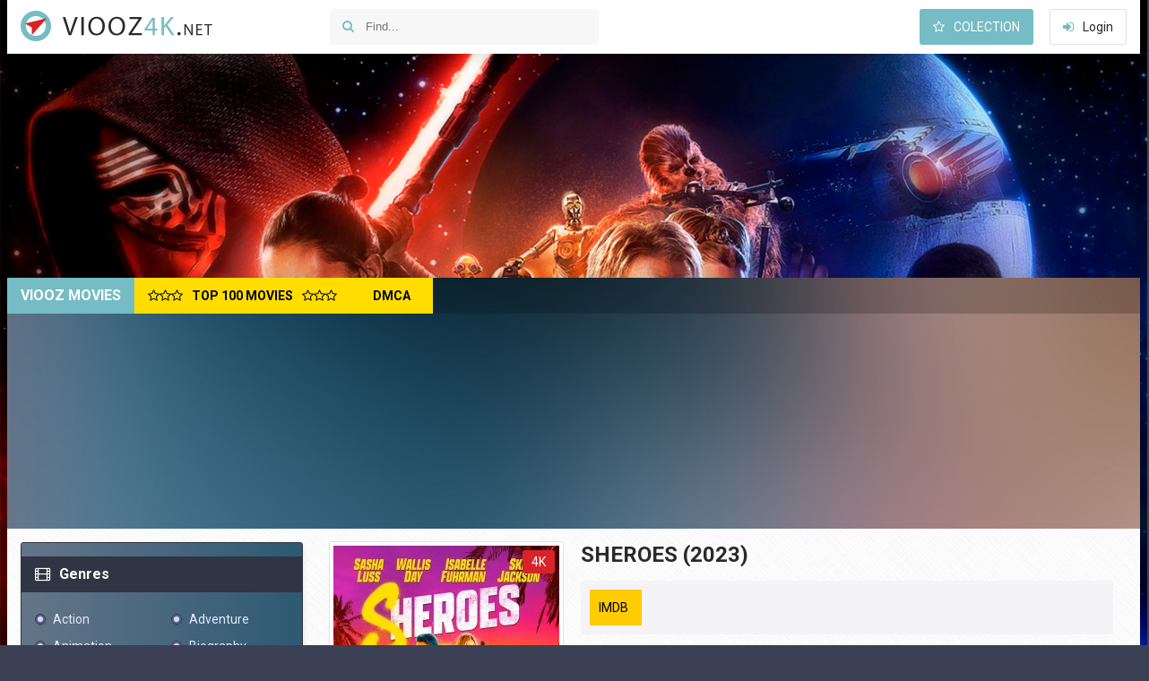

--- FILE ---
content_type: text/html; charset=utf-8
request_url: https://viooz4k.co/3370-sheroes-2023.html
body_size: 9357
content:
<!DOCTYPE html>
<html lang="en">
<head>
<meta charset="utf-8">
<title>Sheroes (2023)</title>
<meta name="description" content="Sheroes (2023)">
<meta name="keywords" content="Sheroes (2023)">
<meta name="generator" content="DataLife Engine (http://dle-news.ru)">
<meta property="og:site_name" content="Viooz 2025 - Discover new Movies">
<meta property="og:type" content="article">
<meta property="og:title" content="Sheroes (2023)">
<meta property="og:url" content="https://viooz4k.co/3370-sheroes-2023.html">
<meta property="og:image" content="https://viooz4k.co/uploads/posts/2023-08/medium/1693380289_mv5bmtlhntk4zjqtzdq4yi00odlkltlinmety2u0zde5zwvhy2m1xkeyxkfqcgdeqxvynti4oteymja__v1_.jpg">
<link rel="search" type="application/opensearchdescription+xml" href="https://viooz4k.co/engine/opensearch.php" title="Viooz 2025 - Discover new Movies">
<link rel="canonical" href="https://viooz4k.co/3370-sheroes-2023.html">
<link rel="alternate" type="application/rss+xml" title="Viooz 2025 - Discover new Movies" href="https://viooz4k.co/rss.xml">
  <meta name="viewport" content="width=device-width, initial-scale=1.0" />
  <link rel="shortcut icon" href="/templates/viooz4k/images/favicon.png" />
  <link href="/templates/viooz4k/style/styles.css" type="text/css" rel="stylesheet" />
  <link href="/templates/viooz4k/style/engine.css" type="text/css" rel="stylesheet" />
  <!--[if lt IE 9]><script src="//html5shiv.googlecode.com/svn/trunk/html5.js"></script><![endif]-->
  <link href='https://fonts.googleapis.com/css?family=Roboto:400,500,700,400italic&subset=latin,cyrillic' rel='stylesheet' type='text/css'>

        <meta name="msvalidate.01" content="0E3EE94C90450459E307B1C3DB4F6349" />

    <meta name="google-site-verification" content="t4dYkZcENZ98LfBN5eM6FJz63IhBFFQ4H1K3YS9QSDA" />
    <meta name="google-site-verification" content="KnnCwd82n1vwTkpslLTXc5E0qmg_yYJOWcjaI5WswuY" />
    
        
         <script src="//viooz4k.co/playerjs.js" type="text/javascript"></script>
    
    
    </head>

<body>


<div class="wrapper have-brand">
<!-- если нет бренд ссылки, то надо стереть have-brand и удалить саму ссылку ниже-->

	<a href="/" class="brand-link"><img src="/templates/viooz4k/images/brand.jpg" alt="" /></a>
	<!-- пример бренд ссылки, под себя настраиваем -->

	 <header class="head center clearfix">
		<a href="/" class="logotype" title="Viooz4K">Viooz</a>
		<div class="search-wrap">
			<form id="quicksearch" method="post">
				<input type="hidden" name="do" value="search" />
				<input type="hidden" name="subaction" value="search" />
				<div class="search-box">
					<input id="story" name="story" placeholder="Find..." type="text" />
					<button type="submit" title="Find"><i class="fa fa-search"></i></button>
				</div>
			</form>
		</div>
		<div class="login-buts">
			<a href="/favorites/" class="my-fav icon-left icon-dark button"><i class="fa fa-star-o"></i>Colection</a>
			<div class="show-login icon-left" id="show-login"><i class="fa fa-sign-in"></i>Login</div>
		
		</div>
	</header>
	
	 <div class="wrap center">
	 
		
		<div class="slider-wrap">
			<div class="slider-title"><h2>Viooz movies</h2> <a class="to-top-link" href="/top-100.html"><i class="fa fa-star-o"></i><i class="fa fa-star-o"></i><i class="fa fa-star-o"></i><span><b>TOP 100 MOVIES</b></span><i class="fa fa-star-o"></i><i class="fa fa-star-o"></i><i class="fa fa-star-o"></i></a>
            <a class="to-top-link" href="/dmca.html"><span><b>DMCA</b></span></a></div>
		
            <div class="slider-inner">
				<div id="owl-top">
					<a class="top-movie img-box" href="https://viooz4k.co/2936-father-stu-2022-6w.html">
	<img data-src="/uploads/posts/2022-03/medium/1647038275_mv5bngywoti1mtutymy0mi00otaxltkwndetoti5ytkyztvhn2jixkeyxkfqcgdeqxvymtaxnde3mte5__v1_fmjpg_ux1000_.jpg" alt="Father Stu (2022)" class="lazyOwl" />
	<div class="top-movie-title">Father Stu (2022)</div>
</a><a class="top-movie img-box" href="https://viooz4k.co/2925-infinite-storm-2022-6w.html">
	<img data-src="/uploads/posts/2022-03/medium/1647012477_mv5botlknta4nwutyzvkzc00ntizltk4odety2rjyjawmmzhyzqxxkeyxkfqcgdeqxvymtm1mte1ndmx__v1_fmjpg_ux1000_.jpg" alt="Infinite Storm (2022)" class="lazyOwl" />
	<div class="top-movie-title">Infinite Storm (2022)</div>
</a><a class="top-movie img-box" href="https://viooz4k.co/2848-dc-league-of-super-pets-2022-7w.html">
	<img data-src="/uploads/posts/2021-10/medium/1634810342_mv5bnzq1zgzjyzutmzywos00zmrilwjmmdmtmmjjn2vmymezytbmxkeyxkfqcgdeqxvymteymjm2ndc2__v1_.jpg" alt="DC League of Super-Pets (2022)" class="lazyOwl" />
	<div class="top-movie-title">DC League of Super-Pets (2022)</div>
</a><a class="top-movie img-box" href="https://viooz4k.co/2846-fantastic-beasts-the-secrets-of-dumbledore-2022-5f.html">
	<img data-src="/uploads/posts/2021-10/medium/1634809682_mv5botazmtflztgtzdkxmi00mdq1ltg5ztutmwq3zjvmn2e1yjg5xkeyxkfqcgdeqxvymte1ndi5mdqx__v1_.jpg" alt="Fantastic Beasts 3: The Secrets of Dumbledore (2022)" class="lazyOwl" />
	<div class="top-movie-title">Fantastic Beasts 3: The</div>
</a><a class="top-movie img-box" href="https://viooz4k.co/2953-strange-world-2022.html">
	<img data-src="/uploads/posts/2022-03/medium/1647286369_mv5bmdnjotc2mgmtzty2oc00ytzjltljzmmtntvhytqzytblyje5xkeyxkfqcgdeqxvymtezmti1mjk3__v1_fmjpg_ux1000_.jpg" alt="Strange World (2022)" class="lazyOwl" />
	<div class="top-movie-title">Strange World (2022)</div>
</a><a class="top-movie img-box" href="https://viooz4k.co/2942-firestarter-2022-6.html">
	<img data-src="/uploads/posts/2022-03/medium/1647169184_mv5bmwiznza4mmutytizny00y2q5lwiym2ytzgriyzm0zwqzotu2xkeyxkfqcgdeqxvymtkxnjuynq__v1_fmjpg_ux1000_.jpg" alt="Firestarter (2022)" class="lazyOwl" />
	<div class="top-movie-title">Firestarter (2022)</div>
</a><a class="top-movie img-box" href="https://viooz4k.co/2924-the-lost-city-2022.html">
	<img data-src="/uploads/posts/2022-03/medium/1646945691_mv5bmmiwyzfhodaty2i1ys00zddmltkyywqtzji5ndiwmdc2mjeyxkeyxkfqcgdeqxvyodk4otc3mty__v1_fmjpg_ux1000_.jpg" alt="The Lost City (2022)" class="lazyOwl" />
	<div class="top-movie-title">The Lost City (2022)</div>
</a><a class="top-movie img-box" href="https://viooz4k.co/2916-a-day-to-die-2022.html">
	<img data-src="/uploads/posts/2022-03/medium/1646915864_mv5bnmm2ywfknwutytliyy00mjnklthjmjmtnjcyzjazmwm1m2ixxkeyxkfqcgdeqxvymjm4ntm5ndy__v1_fmjpg_ux1000_.jpg" alt="A Day to Die (2022)" class="lazyOwl" />
	<div class="top-movie-title">A Day to Die (2022)</div>
</a><a class="top-movie img-box" href="https://viooz4k.co/2888-unwelcome-2022.html">
	<img data-src="/uploads/posts/2022-01/medium/1641887556_mv5bmzhimgm5ytktotlkns00mmq5ltg5ntutyzg3odvjn2vmmjazxkeyxkfqcgdeqxvymtaxnde3mte5__v1_.jpg" alt="Unwelcome (2022)" class="lazyOwl" />
	<div class="top-movie-title">Unwelcome (2022)</div>
</a><a class="top-movie img-box" href="https://viooz4k.co/2864-black-panther-wakanda-forever-2022.html">
	<img data-src="/uploads/posts/2021-10/medium/1634887408_mv5byjjlmjbmyzuty2e3mc00owi1lwe1ymutotdmm2iymtqyzdbjxkeyxkfqcgdeqxvyodk4otc3mty__v1_.jpg" alt="Black Panther: Wakanda Forever (2022)" class="lazyOwl" />
	<div class="top-movie-title">Black Panther: Wakanda</div>
</a><a class="top-movie img-box" href="https://viooz4k.co/2863-the-flash-2022.html">
	<img data-src="/uploads/posts/2021-10/medium/1634887067_mv5bownhmgu5mjetmgvkyi00m2rilwe5njuty2u5ndaxztcwndy0xkeyxkfqcgdeqxvyodk4otc3mty__v1_.jpg" alt="The Flash (2022)" class="lazyOwl" />
	<div class="top-movie-title">The Flash (2022)</div>
</a><a class="top-movie img-box" href="https://viooz4k.co/2857-black-adam-2022.html">
	<img data-src="/uploads/posts/2021-10/medium/1634884792_mv5bntaxmgq2ntqtmdywmc00ndq3ltgwytatowyzmje4ogvkzjk2xkeyxkfqcgdeqxvyodk4otc3mty__v1_.jpg" alt="Black Adam (2022)" class="lazyOwl" />
	<div class="top-movie-title">Black Adam (2022)</div>
</a><a class="top-movie img-box" href="https://viooz4k.co/2856-nope-2022.html">
	<img data-src="/uploads/posts/2021-10/medium/1634884308_mv5bmgiynti3nwitntjkos00mgyylwe4njgtzdhjmwq4y2jkztu5xkeyxkfqcgdeqxvynjy1mtg4mzc__v1_q.jpg" alt="Nope (2022)" class="lazyOwl" />
	<div class="top-movie-title">Nope (2022)</div>
</a><a class="top-movie img-box" href="https://viooz4k.co/2855-thor-love-and-thunder-2022.html">
	<img data-src="/uploads/posts/2021-10/medium/1634884050_mv5bmzzjmtiwnjytytg0zs00zdfjltk3mdctmty3ztgwmjq4mmfixkeyxkfqcgdeqxvynjg2njqwmdq__v1_.jpg" alt="Thor: Love and Thunder (2022)" class="lazyOwl" />
	<div class="top-movie-title">Thor: Love and Thunder (2022)</div>
</a><a class="top-movie img-box" href="https://viooz4k.co/2853-transformers-rise-of-the-beasts-2022.html">
	<img data-src="/uploads/posts/2021-10/medium/1634883312_mv5bnwq2mwu1zwityjkyni00ymywlwexmzatzmzlmgnhmtg3owi1xkeyxkfqcgdeqxvymtezmti1mjk3__v1_.jpg" alt="Transformers: Rise of the Beasts (2022)" class="lazyOwl" />
	<div class="top-movie-title">Transformers: Rise of the</div>
</a><a class="top-movie img-box" href="https://viooz4k.co/2851-jurassic-world-dominion-2022.html">
	<img data-src="/uploads/posts/2021-10/medium/1634815436_mv5bmdhkodhmzjetmme5my00mte1ltllzgitmdkwotzlmjy1zwuyxkeyxkfqcgdeqxvyodk4otc3mty__v1_q.jpg" alt="Jurassic World: Dominion (2022)" class="lazyOwl" />
	<div class="top-movie-title">Jurassic World: Dominion</div>
</a><a class="top-movie img-box" href="https://viooz4k.co/2849-john-wick-chapter-4-2022.html">
	<img data-src="/uploads/posts/2021-10/medium/1634810666_mv5bzdjintuyzwqtngfkny00odhklwjknwmtoti1odhhymniyzu0xkeyxkfqcgdeqxvymtmxntmyndqw__v1_.jpg" alt="John Wick: Chapter 4 (2022)" class="lazyOwl" />
	<div class="top-movie-title">John Wick: Chapter 4 (2022)</div>
</a><a class="top-movie img-box" href="https://viooz4k.co/2844-sonic-the-hedgehog-2-2022.html">
	<img data-src="/uploads/posts/2021-10/medium/1634809029_mv5bmzqwzti5mjmtn2yzmc00otjllthmzwqtytbjmdgxnzbjyjizxkeyxkfqcgdeqxvymtezmti1mjk3__v1_.jpg" alt="Sonic the Hedgehog 2 (2022)" class="lazyOwl" />
	<div class="top-movie-title">Sonic the Hedgehog 2 (2022)</div>
</a><a class="top-movie img-box" href="https://viooz4k.co/2840-the-amazing-maurice-2022.html">
	<img data-src="/uploads/posts/2021-10/1634714816_mv5bmgy3mdczodmtndy5nc00zmu5lthiotmtzthjztkwmjk5odk0xkeyxkfqcgdeqxvymjeymjk3mze__v1_ql75_uy281_cr50190281_.jpg" alt="The Amazing Maurice (2022)" class="lazyOwl" />
	<div class="top-movie-title">The Amazing Maurice (2022)</div>
</a><a class="top-movie img-box" href="https://viooz4k.co/1715-doctor-strange-in-the-multiverse-of-madness-2022.html">
	<img data-src="/uploads/posts/2020-07/medium/1594986379_mv5byzljnze0zdktnwfkos00zje3lwjjnzetzte0nmvhnzbmyze5xkeyxkfqcgdeqxvynjg3mdmxnzu__v1_.jpg" alt="Doctor Strange in the Multiverse of Madness (2022)" class="lazyOwl" />
	<div class="top-movie-title">Doctor Strange in the</div>
</a>
				</div>
			</div>
		</div>
		
		
		<div class="cols clearfix" id="cols-r">
		
			<div class="col-cont">
			
				
				
				
				<div class="page clearfix">
						<div id='dle-content'><article class="full-page"> 
	
	<div class="page-cols clearfix">
	
		<div class="page-col-right" id="mc-right">
		
			<h1> Sheroes (2023) </h1>
            
            
			
			<div class="rates ignore-select">
				<div class="db-rates">
					
					<div class="r-imdb" data-label="IMDB"></div>
				</div>
			
			</div>
			
			
				Each of her friends does her own thing: Diamond devotes a lot of time to meditation and yoga, Ezra acts in movies, Daisy works in an art gallery, and Ryder skateboards. Despite the fact that the girls are engaged in completely different fields, however, they are united by a common feeling of disappointment due to the discrepancy between reality and expectations. They find their life uninteresting and boring. But one day, Diamond's father invites his daughter and her friends to relax in the villa. The girls happily agree, but during the flight, Ryder is accidentally given a bag that belongs to another passenger. It contains drugs, for which the hunt soon begins. The bandits kidnap Ezra, demanding the return of the goods. The heroines cannot call the police for help, otherwise they will lose their friend forever, so they have no choice but to correct the situation themselves.<br>Watch "Terrible" movie online for free in good HD quality on our website anytime. We wish you a pleasant and interesting viewing!
			<br><br>
				<div class="m-buttons">
                        <div class="but to-view"><i class="fa fa-arrow-down"></i> <strong> Sheroes (2023) </strong></div>
				
			</div>
		
			
			
			
		</div>
        
          
		
		<div class="page-col-left ignore-select">
		
			<div class="m-img">
				<img src="/uploads/posts/2023-08/medium/1693380289_mv5bmtlhntk4zjqtzdq4yi00odlkltlinmety2u0zde5zwvhy2m1xkeyxkfqcgdeqxvynti4oteymja__v1_.jpg" alt="Sheroes (2023)" />
				<div class="info-i new-s-mark">
				
				</div>
				<div class="info-i hd-mark">4K</div>
			</div>
            <center>
              <span class="pseudo-link button icon-left icon-dark" data-link="/films.php"  target="_blank"  rel="nofollow"  ><b> Discover a large collection of films </b></span>
           <br><br>

            </center>
            <br>
			<div class="m-info">
				<div class="mi-item clearfix">
                    <span><i class="fa fa-info-circle"></i>Original title:</span><i><h2>Sheroes </h2> </i>
				</div>
				<div class="mi-item clearfix">
					 <span><i class="fa fa-calendar-o"></i>Year:</span>  <a href="https://viooz4k.co/xfsearch/year/2023/">2023</a> 
				</div>
				<div class="mi-item clearfix">
					<span><i class="fa fa-globe"></i>Country:</span> <a href="https://viooz4k.co/xfsearch/country/United+States/">United States</a>, <a href="https://viooz4k.co/xfsearch/country/United+Kingdom/">United Kingdom</a>
				</div>
				<div class="mi-item clearfix">
					<span><i class="fa fa-film"></i>Genres:</span> <a href="https://viooz4k.co/action/">Action</a> / <a href="https://viooz4k.co/adventure/">Adventure</a> / <a href="https://viooz4k.co/comedy/">Comedy</a> / <a href="https://viooz4k.co/new-movies/">New Movies</a>
				</div>
                <div class="mi-item clearfix">
					<span><i class="fa fa-info-circle"></i>Time:</span>1h 31m
				</div>
				<div class="mi-item clearfix">
					<span><i class="fa fa-bullhorn"></i>Director:</span><a href="https://viooz4k.co/xfsearch/director/Jordan+Gertner/">Jordan Gertner</a>
				</div>
				
				<div class="mi-item clearfix long">
					  <span><i class="fa fa-users"></i>Stars:</span> <a href="https://viooz4k.co/xfsearch/actors/Sasha+Luss/">Sasha Luss</a>, <a href="https://viooz4k.co/xfsearch/actors/Wallis+Day/">Wallis Day</a>, <a href="https://viooz4k.co/xfsearch/actors/Isabelle+Fuhrman/">Isabelle Fuhrman</a> 
				</div>
			</div>
		</div>
		
	</div>
    
 
	
			<div class="section related">
				<div class="section-title"><h4>Similar Movies to <strong>Sheroes</strong></h4></div>

                 
                
				<div class="rel-box" id="owl-rel">
					<a class="rel-movie img-box" href="https://viooz4k.co/3337-shrapnel-2023.html">
	<img data-src="/uploads/posts/2023-08/medium/1693313974_mv5bzmm2zjjkntmtmzzmzs00ntbkltllzditmgvhmwm5mgrinjlixkeyxkfqcgdeqxvynda1nda2ntk__v1_.jpg" alt="Shrapnel (2023)" class="lazyOwl" />
	<div class="rel-movie-title">Shrapnel (2023)</div>
</a><a class="rel-movie img-box" href="https://viooz4k.co/3331-gold-brick-2023.html">
	<img data-src="/uploads/posts/2023-08/medium/1693313576_mv5bzmvjmjk1nzetmdmymy00n2y4ltkzzdqtm2rmmgrmytu4nzm5xkeyxkfqcgdeqxvymta0mdm3ndg4__v1_.jpg" alt="Gold Brick (2023)" class="lazyOwl" />
	<div class="rel-movie-title">Gold Brick (2023)</div>
</a><a class="rel-movie img-box" href="https://viooz4k.co/3291-a-beautiful-life-2023.html">
	<img data-src="/uploads/posts/2023-08/medium/1693287344_mv5bmguyyjqwmjatzwyxos00nzqzltgwmjitzdk2yzjmowq3ntfmxkeyxkfqcgdeqxvymtuymzg5nzm2__v1_.jpg" alt="A Beautiful Life (2023)" class="lazyOwl" />
	<div class="rel-movie-title">A Beautiful Life (2023)</div>
</a><a class="rel-movie img-box" href="https://viooz4k.co/3248-the-slumber-party-2023.html">
	<img data-src="/uploads/posts/2023-08/medium/1693220743_mv5bnzhkztljngitmgfmni00n2rkltgwyjctowi3mgnkzwzmnza4xkeyxkfqcgdeqxvymte2nda4mdmy__v1_.jpg" alt="The Slumber Party (2023)" class="lazyOwl" />
	<div class="rel-movie-title">The Slumber Party (2023)</div>
</a><a class="rel-movie img-box" href="https://viooz4k.co/3233-the-collective-2023.html">
	<img data-src="/uploads/posts/2023-08/medium/1693219648_mv5bm2jkowmyyjutnjdkns00ytjjltg5y2qtn2myntg5yjc3n2eyxkeyxkfqcgdeqxvymzqwmty2nzk__v1_.jpg" alt="The Collective (2023)" class="lazyOwl" />
	<div class="rel-movie-title">The Collective (2023)</div>
</a><a class="rel-movie img-box" href="https://viooz4k.co/456-destination-wedding-2018.html">
	<img data-src="/uploads/posts/2018-06/medium/1530377491_mv5bmtu3nzm5ndu3nv5bml5banbnxkftztgwnjaxnjk3ntm__v1_sy1000_cr006751000_al_.jpg" alt="Destination Wedding (2018)" class="lazyOwl" />
	<div class="rel-movie-title">Destination Wedding (2018)</div>
</a>
				</div>
			</div>
			
<div class="player-section">
	
				<ul class="tabs nowrap">
					<li class="current">Sheroes (2023) </li>
					<li> Trailer</li>
					
				</ul>
				
		<div class="player-drop visible full-text">
					    
            	<iframe width="560" height="315" src="https://www.youtube.com/embed/wGaiW4xRHEg" title="YouTube video player" frameborder="0" allowfullscreen></iframe>
            
		</div>
		<div class="player-drop full-text">
			<iframe width="560" height="315" src="https://www.youtube.com/embed/wGaiW4xRHEg" title="YouTube video player" frameborder="0" allowfullscreen></iframe>
		</div>
		<div class="player-drop full-text">
			
		</div>
		
		
			<div class="share-section ignore-select">
							<div class="social-likes">
								<div class="facebook" title="facebook"></div>
								<div class="twitter" title="twitter"></div>
								<div class="mailru" title="mailru"></div>
								<div class="vkontakte" title="vkontakte"></div>
								<div class="odnoklassniki" title="odnoklassniki"></div>
								<div class="plusone" title="plusone"></div>
							</div>
			</div>
			
	
		
	</div>
	
</article>

	
<div id="dle-ajax-comments"></div>
<form  method="post" name="dle-comments-form" id="dle-comments-form" >
		<input type="hidden" name="subaction" value="addcomment">
		<input type="hidden" name="post_id" id="post_id" value="3370"><input type="hidden" name="user_hash" value="a67c38f8bd0313374ddcc4fe4ca711899076aa37"></form></div>
				</div>
				
				
				
				
				
				
			
			
			</div>
			
			<aside class="col-side">
			
				
			
				<div class="side-item side-bg">
					<div class="side-title icon-left icon-dark"><i class="fa fa-film"></i>Genres</div>
					<div class="side-cont clearfix">
						<ul class="menu-2col navi">
							<li><a href="/action/">Action</a> </li>
							<li><a href="/adventure/">Adventure</a> </li>
							<li><a href="/animation/"> Animation</a> </li>
							<li><a href="/biography/"> Biography</a> </li>
							<li><a href="/comedy/"> Comedy</a> </li>
							<li><a href="/crime/">Crime</a> </li>
							<li><a href="/documentary/">Documentary</a> </li>
							<li><a href="/drama/"> Drama</a> </li>
							<li><a href="/family/">Family</a> </li>
							<li><a href="/fantasy/"> Fantasy</a> </li>
							<li><a href="/film-noir/"> Film Noir</a> </li>
							<li><a href="/history/">History</a></li>
							<li><a href="/horror/">Horror</a> </li>
							<li><a href="/music/"> Music</a> </li>
							<li><a href="/musical/"> Musical</a> </li>
                            <li><a href="/mystery/">Mystery</a> </li>
							<li><a href="/romance/">  Romance</a> </li>
							<li><a href="/sci-fi/">  Sci-Fi</a> </li>
                            <li><a href="/sport/">Sport</a> </li>
							<li><a href="/superhero/">   Superhero</a> </li>
							<li><a href="/thriller/">  Thriller</a> </li>
                             <li><a href="/war/">War</a> </li>
							<li><a href="/western/">   Western</a> </li>
							<li><a href="/erotic/"> Erotic</a> </li>
						</ul>
					</div>
					<div class="side-title icon-left icon-dark"><i class="fa fa-calendar-o"></i>Years</div>
					<div class="side-cont clearfix">
						<ul class="menu-2col menu-4col">
								<li><a href="/xfsearch/year/2022/">2022 </a></li>
							<li><a href="/xfsearch/year/2021/">2021</a></li>
							<li><a href="/xfsearch/year/2020/">2020</a></li>
                            <li><a href="/xfsearch/year/2019/">2019 </a></li>
						</ul>
					</div>
					<div class="side-title icon-left icon-dark"><i class="fa fa-align-left"></i>Country</div>
					<div class="side-cont clearfix">
						<ul class="menu-2col menu-4col clearfix">
						<li><a href="/xfsearch/country/USA/">USA</a></li>
                            <li><a href="/xfsearch/country/UK/">UK</a></li>
                            <li><a href="/xfsearch/country/China/">China</a></li>
                            <li><a href="/xfsearch/country/France/">France</a></li>
                            <li><a href="/xfsearch/country/India/">India</a></li>
                            <li><a href="/xfsearch/country/South+Korea/">S. Korea</a></li>
                            <li><a href="/xfsearch/country/Germany/">Germany</a></li>
                           <li><a href="/xfsearch/country/Brazil/">Brazil</a></li>

						</ul>
						<a class="random-link" href="https://viooz4k.co/425-102-not-out-2018.html">
	<i class="fa fa-random"></i>Random Movie
</a>
					</div>
				</div>
				<div class="side-item">
					<div class="side-title icon-left"><i class="fa fa-bookmark-o"></i>Top Movies Of The Month</div>
					<div class="side-cont clearfix">
						<a class="side-movie" href="https://viooz4k.co/2912-catwoman-hunted-2022-yddw.html">
	<div class="side-movie-img img-box">
		<img src="/uploads/posts/2022-03/medium/1646905060_mv5bogjknguzm2ytnzmzos00yjg4lwiyzwmtmzc4ogjhmdvmmguyxkeyxkfqcgdeqxvymteynzgwmduw__v1_fmjpg_ux1000_.jpg" alt="Catwoman: Hunted (2022)" />
	</div>
	<div class="side-movie-title">Catwoman: Hunted (2022)</div>
</a><a class="side-movie" href="https://viooz4k.co/2953-strange-world-2022.html">
	<div class="side-movie-img img-box">
		<img src="/uploads/posts/2022-03/medium/1647286369_mv5bmdnjotc2mgmtzty2oc00ytzjltljzmmtntvhytqzytblyje5xkeyxkfqcgdeqxvymtezmti1mjk3__v1_fmjpg_ux1000_.jpg" alt="Strange World (2022)" />
	</div>
	<div class="side-movie-title">Strange World (2022)</div>
</a><a class="side-movie" href="https://viooz4k.co/2951-till-2022.html">
	<div class="side-movie-img img-box">
		<img src="/uploads/posts/2022-03/medium/1647285656_mv5bytlhota2mwytnwmxos00zjhilwi2ymetmdrmyme2nzqwnji1xkeyxkfqcgdeqxvymjizmtq5nje__v1_fmjpg_ux1000_.jpg" alt="Till (2022)" />
	</div>
	<div class="side-movie-title">Till (2022)</div>
</a><a class="side-movie" href="https://viooz4k.co/2944-men-2022.html">
	<div class="side-movie-img img-box">
		<img src="/uploads/posts/2022-03/medium/1647169913_mv5bmwrjzjjlmmytzte1yy00njhlltk3m2itztgynzeyody5ntdlxkeyxkfqcgdeqxvymtm1mte1ndmx__v1_fmjpg_ux1000_.jpg" alt="Men (2022)" />
	</div>
	<div class="side-movie-title">Men (2022)</div>
</a><a class="side-movie" href="https://viooz4k.co/2941-the-twin-2022.html">
	<div class="side-movie-img img-box">
		<img src="/uploads/posts/2022-03/medium/1647168792_mv5byweyntm4m2ytowy1ny00odmxltg2mtgtzguzmwyzndzkmmmyxkeyxkfqcgdeqxvymjm4ntm5ndy__v1_fmjpg_ux1000_.jpg" alt="The Twin (2022)" />
	</div>
	<div class="side-movie-title">The Twin (2022)</div>
</a><a class="side-movie" href="https://viooz4k.co/2940-hatching-2022.html">
	<div class="side-movie-img img-box">
		<img src="/uploads/posts/2022-03/medium/1647168014_mv5bmmrkmjywmmitotq5mc00n2m4lwixmzytmwm2ytnjmjgynzcyxkeyxkfqcgdeqxvymjqxotg5nji__v1_fmjpg_ux1000_.jpg" alt="Hatching (2022)" />
	</div>
	<div class="side-movie-title">Hatching (2022)</div>
</a><a class="side-movie" href="https://viooz4k.co/2929-the-contractor-2022.html">
	<div class="side-movie-img img-box">
		<img src="/uploads/posts/2022-03/medium/1647019130_mv5byzzlywiwmgmtyzgxys00mtaylwezmjqtodiyzwm4ztm5nzu3xkeyxkfqcgdeqxvymzmwotu5mdk__v1_fmjpg_ux1000_.jpg" alt="The Contractor (2022)" />
	</div>
	<div class="side-movie-title">The Contractor (2022)</div>
</a><a class="side-movie" href="https://viooz4k.co/2920-gold-2022.html">
	<div class="side-movie-img img-box">
		<img src="/uploads/posts/2022-03/medium/1646919287_mv5bzjcyoda3ztetmdjimc00ntqzlthjymetnzqznmfimtu0njaxxkeyxkfqcgdeqxvyndexmzmxnje__v1_fmjpg_ux1000_.jpg" alt="Gold (2022)" />
	</div>
	<div class="side-movie-title">Gold (2022)</div>
</a>
					</div>
				</div>
				<div class="side-item">
					<div class="side-title icon-left"><i class="fa fa-commenting-o"></i>Popular Movies</div>
					<div class="side-cont clearfix">
						
					</div>
				</div>
			
			</aside>
		</div>
		
		
		
			<footer class="foot-line clearfix">
				<div class="copyr">
                    © Discover new Movies  |   <b>Viooz4k.net</b> - 2025 -
                     
                 
              
              
                      
                         
                            
                        
              
            
                     
                              
             
           
                       
                        
				</div>
				<div class="counts">
					
				</div>
			</footer>
	 </div>

</div>
<!-- end wrapper -->

<!--noindex-->
<div class="overlay" id="overlay">  


	<div class="login-box" id="login-box">
		<div class="login-title">Авторизация</div>
		<div class="login-social clearfix">
						
						
						
						
						
						
		</div>
		<div class="login-form">
			<form method="post">
				<div class="login-input">
					<input type="text" name="login_name" id="login_name" placeholder="Ваш логин"/>
				</div>
				<div class="login-input">
					<input type="password" name="login_password" id="login_password" placeholder="Ваш пароль" />
				</div>
				<div class="login-button">
					<button onclick="submit();" type="submit" title="Вход">Войти на сайт</button>
					<input name="login" type="hidden" id="login" value="submit" />
				</div>
				<div class="login-checkbox">
					<input type="checkbox" name="login_not_save" id="login_not_save" value="1"/>
					<label for="login_not_save">&nbsp;Чужой компьютер</label> 
				</div>
				<div class="login-links clearfix">
					<a href="https://viooz4k.co/index.php?do=lostpassword">Забыли пароль?</a>
					<a href="/?do=register" class="log-register">Регистрация</a>
				</div>
			</form>
		</div>
				
	</div>

</div>
<!--/noindex-->
<link href="/engine/classes/min/index.php?charset=utf-8&amp;f=engine/editor/jscripts/froala/fonts/font-awesome.css,engine/editor/jscripts/froala/css/editor.css,engine/editor/css/default.css&amp;v=23" rel="stylesheet" type="text/css">
<script src="/engine/classes/min/index.php?charset=utf-8&amp;g=general&amp;v=23"></script>
<script src="/engine/classes/min/index.php?charset=utf-8&amp;f=engine/classes/js/jqueryui.js,engine/classes/js/dle_js.js,engine/classes/masha/masha.js,engine/skins/codemirror/js/code.js,engine/editor/jscripts/froala/editor.js,engine/editor/jscripts/froala/languages/en.js&amp;v=23" defer></script>
<script src="/templates/viooz4k/js/libs.js"></script>
<link href="/templates/viooz4k/style/filter-xf.css" type="text/css" rel="stylesheet" />
<script src="/templates/viooz4k/js/filter-xf.js"></script>
<script>
<!--
var dle_root       = '/';
var dle_admin      = '';
var dle_login_hash = 'a67c38f8bd0313374ddcc4fe4ca711899076aa37';
var dle_group      = 5;
var dle_skin       = 'viooz4k';
var dle_wysiwyg    = '1';
var quick_wysiwyg  = '1';
var dle_act_lang   = ["Yes", "No", "Enter", "Cancel", "Save", "Delete", "Loading. Please, wait..."];
var menu_short     = 'Quick edit';
var menu_full      = 'Full edit';
var menu_profile   = 'View profile';
var menu_send      = 'Send message';
var menu_uedit     = 'Admin Center';
var dle_info       = 'Information';
var dle_confirm    = 'Confirm';
var dle_prompt     = 'Enter the information';
var dle_req_field  = 'Please fill in all the required fields';
var dle_del_agree  = 'Are you sure you want to delete it? This action cannot be undone';
var dle_spam_agree = 'Are you sure you want to mark the user as a spammer? This will remove all his comments';
var dle_complaint  = 'Enter the text of your complaint to the Administration:';
var dle_big_text   = 'Highlighted section of text is too large.';
var dle_orfo_title = 'Enter a comment to the detected error on the page for Administration ';
var dle_p_send     = 'Send';
var dle_p_send_ok  = 'Notification has been sent successfully ';
var dle_save_ok    = 'Changes are saved successfully. Refresh the page?';
var dle_reply_title= 'Reply to the comment';
var dle_tree_comm  = '0';
var dle_del_news   = 'Delete article';
var dle_sub_agree  = 'Do you really want to subscribe to this article’s comments?';
var allow_dle_delete_news   = false;
var dle_search_delay   = false;
var dle_search_value   = '';
jQuery(function($){
	
      $('#comments').froalaEditor({
        dle_root: dle_root,
        dle_upload_area : "comments",
        dle_upload_user : "",
        dle_upload_news : "0",
        width: '100%',
        height: '220',
        language: 'en',

		htmlAllowedTags: ['div', 'span', 'p', 'br', 'strong', 'em', 'ul', 'li', 'ol', 'b', 'u', 'i', 's', 'a', 'img'],
		htmlAllowedAttrs: ['class', 'href', 'alt', 'src', 'style', 'target'],
		pastePlain: true,
        imagePaste: false,
        imageUpload: false,
		videoInsertButtons: ['videoBack', '|', 'videoByURL'],
		
        toolbarButtonsXS: ['bold', 'italic', 'underline', 'strikeThrough', '|', 'align', 'formatOL', 'formatUL', '|', 'insertLink', 'dleleech', 'emoticons', '|', 'dlehide', 'dlequote', 'dlespoiler'],

        toolbarButtonsSM: ['bold', 'italic', 'underline', 'strikeThrough', '|', 'align', 'formatOL', 'formatUL', '|', 'insertLink', 'dleleech', 'emoticons', '|', 'dlehide', 'dlequote', 'dlespoiler'],

        toolbarButtonsMD: ['bold', 'italic', 'underline', 'strikeThrough', '|', 'align', 'formatOL', 'formatUL', '|', 'insertLink', 'dleleech', 'emoticons', '|', 'dlehide', 'dlequote', 'dlespoiler'],

        toolbarButtons: ['bold', 'italic', 'underline', 'strikeThrough', '|', 'align', 'formatOL', 'formatUL', '|', 'insertLink', 'dleleech', 'emoticons', '|', 'dlehide', 'dlequote', 'dlespoiler']

      }).on('froalaEditor.image.inserted froalaEditor.image.replaced', function (e, editor, $img, response) {

			if( response ) {
			
			    response = JSON.parse(response);
			  
			    $img.removeAttr("data-returnbox").removeAttr("data-success").removeAttr("data-xfvalue").removeAttr("data-flink");

				if(response.flink) {
				  if($img.parent().hasClass("highslide")) {
		
					$img.parent().attr('href', response.flink);
		
				  } else {
		
					$img.wrap( '<a href="'+response.flink+'" class="highslide"></a>' );
					
				  }
				}
			  
			}
			
		});

$('#dle-comments-form').submit(function() {
	doAddComments();
	return false;
});
FastSearch();
});
//-->
</script>  

    <!-- Yandex.Metrika counter -->
<script type="text/javascript" >
    (function (d, w, c) {
        (w[c] = w[c] || []).push(function() {
            try {
                w.yaCounter48843479 = new Ya.Metrika({
                    id:48843479,
                    clickmap:true,
                    trackLinks:true,
                    accurateTrackBounce:true
                });
            } catch(e) { }
        });

        var n = d.getElementsByTagName("script")[0],
            s = d.createElement("script"),
            f = function () { n.parentNode.insertBefore(s, n); };
        s.type = "text/javascript";
        s.async = true;
        s.src = "https://mc.yandex.ru/metrika/watch.js";

        if (w.opera == "[object Opera]") {
            d.addEventListener("DOMContentLoaded", f, false);
        } else { f(); }
    })(document, window, "yandex_metrika_callbacks");
</script>
<noscript><div><img src="https://mc.yandex.ru/watch/48843479" style="position:absolute; left:-9999px;" alt="" /></div></noscript>
<!-- /Yandex.Metrika counter -->
    
    
    
<script defer src="https://static.cloudflareinsights.com/beacon.min.js/vcd15cbe7772f49c399c6a5babf22c1241717689176015" integrity="sha512-ZpsOmlRQV6y907TI0dKBHq9Md29nnaEIPlkf84rnaERnq6zvWvPUqr2ft8M1aS28oN72PdrCzSjY4U6VaAw1EQ==" data-cf-beacon='{"version":"2024.11.0","token":"6c639b9395b442ed95b858e1cf4a77d6","r":1,"server_timing":{"name":{"cfCacheStatus":true,"cfEdge":true,"cfExtPri":true,"cfL4":true,"cfOrigin":true,"cfSpeedBrain":true},"location_startswith":null}}' crossorigin="anonymous"></script>
</body>
</html>

<!-- DataLife Engine Copyright SoftNews Media Group (http://dle-news.ru) -->


--- FILE ---
content_type: text/css
request_url: https://viooz4k.co/templates/viooz4k/style/styles.css
body_size: 9234
content:
/* Datalife Engine template by: redissx (ICQ: 275116000, E-mail: redissx@gmail.com, Website: webrambo.ru )  */

/* SET BASE
----------------------------------------------- */
* {background: transparent;margin:0;padding:0;outline:none;border: 0;-webkit-box-sizing: border-box;-moz-box-sizing: border-box;box-sizing: border-box;}
ol, ul {list-style:none;}
blockquote, q {quotes:none;}
table {border-collapse:collapse;border-spacing:0;}
input, select {vertical-align:middle;}
article, aside, figure, figure img, hgroup, footer, header, nav, section, main {display: block;}
body { font: 14px Roboto, Arial, Helvetica, sans-serif; line-height:normal; padding:0; margin:0;        
color: #2a2a2a; background:#3b4054 url(../images/bg.png); height:100%; width:100%; font-weight:400;}
img {max-width:100%;}
.clr {clear: both;}
.clearfix:after {content: ""; display: table; clear: both;}
a {color: #2a2a2a; text-decoration: none;}
a:hover, a:focus {color:#75bcc4; text-decoration: none;}
h1, h2, h3, h4, h5 {font-weight:400; font-size:18px;}
   
.form-wrap {margin:0; background-color:#fff;}
.sub-title h1 {margin-bottom:15px; font-size:24px;}
.pm-page, .search-page, .static-page, .tags-page {}


/*--- SET ---*/
button, html input[type="button"], input[type="reset"], input[type="submit"] {cursor:pointer;}
button::-moz-focus-inner, input::-moz-focus-inner { border: 0; padding: 0 }
button[disabled], input[disabled] { cursor: default }
button:hover, html input[type="button"]:hover, input[type="reset"]:hover, input[type="submit"]:hover {}
button:active, html input[type="button"]:active, input[type="reset"]:active, input[type="submit"]:active {
  box-shadow: inset 0 1px 4px 0 rgba(0,0,0,0.1);}
input[type="submit"].bbcodes, input[type="button"].bbcodes, input.bbcodes, .ui-button { font-weight: normal; font-size: 12px !important; 
height: 30px !important; line-height:30px !important; padding: 0px 10px; background-color:#75bcc4; border-radius:3px; 
box-shadow:none; border:0; text-shadow:none;}

input[type="text"], input[type="password"] {display:block; width:100%; height:40px; line-height:40px; padding:0 15px;
color:#000000; background-color:#f2f2f2; border-radius:3px; -webkit-appearance: none; box-shadow:none !important;}
input[type="text"]:focus {box-shadow:none !important;}

input:focus::-webkit-input-placeholder {color: transparent}
input:focus::-moz-placeholder {color: transparent}
input:focus:-moz-placeholder {color: transparent}
input:focus:-ms-input-placeholder {color: transparent} 

select {height:40px; border:1px solid #e3e3e3; background-color:#FFF;}
textarea {display:block; width:100%; padding:10px; border:1px solid #e3e3e3; background-color:#FFF; 
border-radius:0 0 6px 6px; box-shadow:inset 0 0 4px 0 rgba(0,0,0,0.1); overflow:auto; vertical-align:top; resize:vertical;}

.flex-row {display:flex; flex-flow:row wrap; justify-content:space-between;}
.flex-col {display:flex; flex-direction:column; justify-content:center;}
.icon-left span.fa {margin-right:10px;}
.icon-right span.fa {margin-left:10px;}

.img-box {overflow:hidden; position:relative; background-color:#000000;}
.img-box img {width:100%; min-height:100%;}
.square-img img {display:block; width:150%; max-width:150%; margin-left:-25%;}
.nowrap {white-space:nowrap; overflow:hidden; text-overflow:ellipsis;}
button, .overlay-close, .actor-img, .actor-item img, .side-movie-img img, .show-login, .trailer-item, .trailer-item img, .tabs li 
{transition: all .2s linear;}
a, .movie-img img, .top-movie-title, .button, .rel-movie-title, .but {transition: color .4s, background-color .4s, opacity .4s;}
.pseudo-link {cursor:pointer;}
.icon-left i {color:#75bcc4; margin-right:10px;}
.icon-dark i {color:#FFF !important;}
.button, .up-second li a, .up-edit a, .qq-upload-button, button:not(.color-btn), html input[type="button"], input[type="reset"], input[type="submit"] {display:inline-block; padding:0 15px; line-height:40px; border-radius:3px; background-color:#75bcc4; color:#FFF; text-transform:uppercase;}
.button:hover, button:not(.color-btn):hover, html input[type="button"]:hover, input[type="reset"]:hover, input[type="submit"]:hover 
{color:#fff; background-color:#529fa8;}

/* KARKAS
----------------------------------------------- */
.wrapper {height:auto; width:100%; min-width:320px; position:relative; padding-top:50px;}
.center {width:100%; min-width:320px; max-width:1264px; margin:0 auto; position:relative; z-index:100; 
box-shadow:0 0 20px 0 rgba(0,0,0,0.15);}
.head {height:60px; background-color:#FFF; padding:10px 15px 0 360px; z-index:110;}
.wrap {background:#f7f8fa url(../images/bg1.png);}
.cols {padding:15px 0 30px 330px;}
.col-side {width:330px; margin-left:-330px; float:left; padding-left:15px;}
.col-cont {width:100%; float:right; padding:0 30px; min-height:800px;}


/* REKLAMA ADS
----------------------------------------------- */
.bottom-rkl-box {margin-bottom:15px; overflow:hidden;}
.rkl-box {overflow:hidden;}
.brand-link {display:none; position:fixed; left:0; top:0; right:0; bottom:0; z-index:40; background-color:#000000;}
.brand-link img {display:block; width:100%;}

.have-brand {padding-top:0;}
.have-brand .wrap {margin-top:250px;}
.have-brand .brand-link {display:block;}


/* HEADER
----------------------------------------------- */
.logotype {height:60px; width:330px; display:block; position:absolute; left:0; top:0;
background:url(../images/logo.png) left center no-repeat; overflow:hidden; text-indent:-1000px; background-size:contain;}
.logotype:hover {opacity:0.7;}
.login-buts {display:inline-block; float:right; line-height:40px; color:#2a2a2a;}
.show-login {display:inline-block; padding:0 15px; box-shadow:inset 0 0 0 1px #e3e3e3; border-radius:3px; cursor:pointer;}
.show-login:hover {box-shadow:inset 0 0 0 1px #75bcc4;}
.to-reg {display:inline-block; margin-left:15px;}
.to-reg a {border-bottom:1px dotted rgba(0,0,0,0.5);}
.my-fav {margin-right:15px;}


/* SEARCH
----------------------------------------------- */
.search-wrap {width:300px; float:left;}
.search-box {width:100%; position:relative;}
.search-box input, .search-box input:focus {width:100%; height:40px; line-height:40px; padding:0 10px 0 40px; border-radius:3px;
background-color:#f7f7f7; color:#5c5c5c; border:0; box-shadow:inset 0 0 0 1px #e3e3e3;}
.search-box button {position:absolute; left:0; top:0; border-radius:0;
padding:0; text-align:center; width:40px; height:40px; line-height:40px; color:#75bcc4; background-color:transparent;}


/* SLIDER
----------------------------------------------- */
.slider-wrap {background:#3b4054 url(../images/slider.jpg) center top no-repeat; background-size:100% auto; 
color:#FFF; max-height:280px; overflow:hidden;}
.slider-title {height:40px; line-height:40px; background-color:rgba(0,0,0,0.2);}
.slider-title h2 {font-size:16px; text-transform:uppercase; font-weight:700; display:inline-block; 
padding:0 15px; background-color:#75bcc4; float:left;}
.slider-inner {padding:0 15px;}
.top-movie {display:block; height:200px; max-width:200px;}
.top-movie-title {position:absolute; left:0; right:0; bottom:0; padding:10px; text-align:center; 
background-color:rgba(0,0,0,0.3); color:#fff;}
.top-movie:hover .top-movie-title {background-color:#d8232a;}

.to-top-link {display:inline-block; padding:0 15px; float:left; 
background-color:#FFDD00; color:#000 !important;}
.to-top-link span {margin:0 10px;}
.to-top-link:hover {background-color:#ffce38;}


/* CONTENT SECTIONS
----------------------------------------------- */
.section {margin-bottom:30px;}
.section-title {margin-bottom:15px; line-height:40px;}
.section-title h2, .section-title h1 {font-size:16px; text-transform:uppercase; font-weight:700; display:inline-block; float:left;}
.section-actors {background:#3b4054 url(../images/slider.jpg) center top no-repeat; background-size:100% auto;  color:#fff;}
.actors-items {padding:0px 15px;}

.grid-select {display:inline-block; float:right;}
.grid-select span {display:block; width:40px; height:40px; float:right; margin-left:10px; border-radius:3px; 
background-color:#75bcc4; color:#FFF; text-align:center; line-height:40px; font-size:18px; cursor:pointer;}
.grid-select span:hover, .grid-select span.current {box-shadow:inset 0 0 10px 0 rgba(0,0,0,0.3);}
.grid-select:before {content:attr(data-label); display:inline-block;}

.sorter {display:inline-block; float:right; position:relative; margin-right:15px}
.sorter:before {content:attr(data-label); float:left; padding:0 15px 0 0; cursor:pointer;}
.sorter > i {width:40px; text-align:center; background-color:#75bcc4; color:#fff; font-size:18px; 
height:40px; line-height:40px !important; border-radius:3px;}
.sorter form {display:none; background-color:#fff; padding:15px; line-height:50px;box-shadow:0 0 15px 0 rgba(0,0,0,0.3); border-radius:4px; 
position:absolute; right:0; top:100%; width:170px; text-align:left; z-index:999;}
.sorter a:hover {text-decoration:underline;}
.sorter a {color:#2a2a2a; display:block; margin-bottom:10px; line-height:20px;}
.sort li.asc a:after, .sort li.desc a:after {content:"\f063"; font:normal normal normal 14px/1 FontAwesome;font-size:inherit;text-rendering:auto;-webkit-font-smoothing:antialiased;-moz-osx-font-smoothing:grayscale;
display: inline-block; margin-left:10px;}
.sort li.desc a:after {content:"\f062"}



/* SHORT STORY MOVIES
----------------------------------------------- */
.movies {margin:0 -15px;}
.movie-item {float:left; width:16.4%; margin:0 1.8% 30px 1.8%; position:relative;}
.movie-img {height:200px; border-radius:3px; display:block;}
.movie-img:hover img {opacity:0.7;}
.movie-title {margin:7px 0 7px 0; height:36px; line-height:18px; display:block; overflow:hidden;}
.movie-rate-year {line-height:20px; color:#959595;}
.movie-rate {display:inline-block; color:#d8232a; margin-right:15px;}
.movie-rate i, .orig-mark i {margin-right:3px;}
.info-i {position:absolute; display:inline-block; padding:5px 10px; border-radius:3px;}
.hd-mark {right:5px; top:5px; background-color:#d8232a; color:#FFF;}
.new-s-mark {left:5px; bottom:5px; padding:0;}
.new-s-mark span {background-color:#FFDD00; color:#000000; display:inline-block; padding:5px 10px; border-radius:3px; margin:5px 5px 0 0;}
.orig-mark {background: linear-gradient(to bottom, #ffdd80 0%,#d8232a 100%); color:#fff !important;}
.new-mark {left:-15px; top:-15px; background-color:#d8232a; color:#FFF; width:50px; height:50px; border-radius:50%; 
background: linear-gradient(to bottom, #ffdd80 0%,#d8232a 100%); text-align:center; line-height:50px; padding:0; transform:rotate(-30deg);}
.grid-thumb .movie-item:hover .movie-title {text-decoration:underline;}

.movie-text-inner {display:none; left:100%; top:0; position:absolute; background-color:#FFF; 
box-shadow:0 0 15px 0 rgba(0,0,0,0.3); border-radius:4px; padding:15px; width:500px;}
.pop-left .movie-text-inner {left:auto; right:100%;}
.active {z-index:100; position:relative;}
.movie-desc {background-color:#f7f7f7; color:#5c5c5c; border-radius:3px; box-shadow:inset 0 0 0 1px #e3e3e3; 
padding:15px; line-height:18px; margin:15px 0;}
.movie-text .mi-item {padding:0; margin-top:5px;}
.mi-item span {font-weight:700; text-transform:uppercase; display:inline-block; width:130px;}
.mi-item a {text-decoration:underline; color:#75bcc4;}
.mi-item a:hover {text-decoration:none;}

.grid-list {margin:0 !important;}
.grid-list .movie-item {float:none; width:100%; margin:0 0% 30px 0%; padding:0 0 30px 200px; border-bottom:1px solid #e3e3e3; 
box-shadow:0 10px 10px -10px rgba(0,0,0,0.1); background: linear-gradient(to top, rgba(255,255,255,0.7) 0%,rgba(255,255,255,0) 70px);}
.grid-list .movie-img {width:200px; height:260px; margin-left:-200px; float:left;}
.grid-list .movie-text {width:100%; float:right; padding-left:30px;}
.grid-list .movie-title {height:auto; margin:0 0 5px 0; font-size:18px; line-height:24px; font-weight:700;}
.grid-list .movie-text-inner {display:block !important; margin-top:7px; position:static; box-shadow:none; 
padding:0; width:100% !important; background-color:transparent;}
.grid-list .movie-desc {margin:12px 0 14px 0; padding:10px 15px;}


/* ACTORS
----------------------------------------------- */
.actor-item {display:block; margin:0 15px; max-width:200px;}
.actor-img {height:124px; border-radius:50%;}
.actor-title {text-align:center; margin-top:10px; color:#fff;}
.actor-item:hover .actor-img {box-shadow:0 0 0 5px #d8232a;}
.actor-item:hover img {transform:scale(1.1,1.1);}

.short-actor {float:left; width:14.66%; margin:0 1% 30px 1%;}
.short-actor .actor-title {color:#2a2a2a; height:36px; overflow:hidden;}


/* TRAILERS
----------------------------------------------- */
.trailer-item {display:block; height:130px; width:24%; margin:0 0.5% 10px 0.5%; float:left;}
.trailer-item.vertical {height:270px;}
.trailer-item.vertical img {width:200%; max-width:200%; margin-left:-50%;}
.trailer-item.fix {margin-top:-140px;}
.trailer-item.fix2 {margin-left:25.5%;}
.trailer-title {background: linear-gradient(to top, rgba(0,0,0,0.65) 0%,rgba(0,0,0,0) 100%); padding:45px 15px 15px 15px; 
position:absolute; left:0; right:0; bottom:0; color:#fff;}
.trailer-item.vertical .trailer-title {font-size:18px;}
.trailer-item i {font-size:40px; position:absolute; left:50%; top:50%;  margin:-20px 0 0 -20px; color:#fff;}
.trailer-item:hover {box-shadow:0 0 0 20px #d8232a; position:relative; z-index:100;}
.trailer-item:hover img {transform:rotate(-5deg) scale(1.2,1.2);}


/* SIDEBAR
----------------------------------------------- */
.side-item {margin-bottom:15px; padding:15px; background-color:#fff; border:1px solid #e3e3e3;
border-radius:3px; box-shadow:2px 4px 5px 0 rgba(0,0,0,0.05);}
.side-bg {background:#3b4054; border:1px solid #2f3543; color:#fff; background: linear-gradient(to right, #647589 0%,#2d5972 100%)}
.side-title {font-size:16px; font-weight:700; margin:0 -15px; 
height:40px; padding:0 15px; line-height:40px; background-color:#f5f5f5;}
.side-cont {padding:15px 0;}
.side-bg .side-title {background-color:#2f3543; color:#fff;}

.menu-2col {margin:0 -10px;}
.menu-2col li {width:50%; float:left;}
.menu-2col a {height:30px; padding:0 10px; line-height:30px; display:inline-block; position:relative; border-radius:3px; color:#e3e8fc;}
.menu-2col a:hover {background-color:#d8232a; color:#FFF;}
.menu-4col li {width:25%;}
.navi a:before {content:""; width:12px; height:12px; border-radius:50%; position:absolute; left:10px; top:9px; 
box-shadow:1px 2px 3px 0 rgba(0,0,0,0.1),inset 0 0 0 1px #2f3543,inset 0 0 0 3px #5f6787; background-color:#d0d8fc;}
.navi a {padding:0 10px 0 30px;}
.navi a:hover:before {background-color:#fff;}

.random-link {background-color:#FFDD00; color:#000000 !important; display:block; line-height:40px; text-align:center; border-radius:3px; 
font-size:16px; text-transform:uppercase; margin:15px 0 -15px 0;}
.random-link i {margin-right:10px;}
.random-link:hover {background-color:#ffce38;}

.side-movie {width:48%; float:left; display:block; margin-bottom:20px;}
.side-movie:nth-child(2n) {float:right;}
.side-movie-img {height:170px; margin-bottom:10px;}
.side-movie-title {height:35px; overflow:hidden; text-align:center; color:#444;}
.side-movie:hover .side-movie-img img {transform:scale(1.1,1.1);}
.side-movie:hover .side-movie-title {text-decoration:underline;}

.short2-item {margin-bottom:15px; color:#60aae1; font-size:12px; position:relative; padding-left:60px; min-height:50px;}
.short2-item a {margin-bottom:5px; display:block; color:#5c5c5c; font-size:14px}
.short2-img {width:50px; height:50px; border-radius:4px; position:absolute; left:0; top:0;}
.short2-item:hover a {text-decoration:underline;}

/* SEO DESCRIPTION
----------------------------------------------- */
.site-desc {padding:15px; background-color:#fff; border:1px solid #e3e3e3;
border-radius:3px; box-shadow:2px 4px 5px 0 rgba(0,0,0,0.05)}
.site-desc h1, .site-desc h2, .site-desc h3 {font-size:18px; font-weight:700; margin:0 -15px 15px -15px; 
background-color:#f5f5f5; padding:10px 15px;}
.site-desc h1 span, .site-desc h2 span, .site-desc h3 span {}
.site-desc p {margin-bottom:5px;}
.site-desc a {color:#75bcc4; text-decoration:underline;}

/* FOOTER
----------------------------------------------- */
.foot-line {padding:30px 15px; min-height:70px; background-color:#3b4054; color:#FFF; border-top:5px solid #75bcc4}
.copyr {float:left; width:90%;}
.counts {display:flex; flex-direction:column; justify-content:center; float:right;}
.foot-line a {text-decoration:underline; color:#fff;}


/* FULL STORY MOVIES
----------------------------------------------- */
.page-cols {padding-left:260px;}
.page-col-left {width:260px; margin-left:-260px; float:left; padding-bottom:20px;}
.page-col-right {width:100%; float:right; padding-left:20px;}
.mc-article {padding-left:0;}
.mc-article .page-col-right {float:none; padding-left:0;}

.m-img {border:4px solid #fff; box-shadow:0 0 0 1px #e3e3e3; border-radius:2px; margin-bottom:20px; max-width:260px; position:relative;}
.m-img img {width:100%; display:block;}

.page-col-right h1 {font-size:24px; font-weight:700; margin-bottom:15px; text-transform:uppercase;}
.m-ratings {margin-bottom:10px;}
.pcr-item {display:inline-block; margin-right:20px; line-height:26px;}
.kp i {margin-right:5px; color:#d8232a;}
.imdb i {margin-right:5px; color:#fabd01;}

.m-buttons {margin-bottom:20px;}
.m-buttons a {display:inline-block;}
.m-buttons i {margin-right:10px;}
.but {display:inline-block; padding:10px 15px; background-color:#75bcc4; color:#fff; 
font-size:14px; font-weight:700; text-transform:uppercase;}
.to-view {color:#000000; background-color:#FFDD00; margin-right:20px; cursor:pointer;}
.but:hover {background-color:#529fa8;}
.to-view:hover {background-color:#ffce38;}
.m-buttons a {display:inline-block;}

.m-desc {}
.m-info .mi-item {padding:7px 5px;}
.m-info .mi-item:nth-child(2n+1) {background-color:#f6f6f6;}
.m-info .mi-item span {width:110px; text-transform:none;}
.mi-item i {font-weight:400; margin-right:7px; color:#75bcc4;}
.long span {width:100% !important; margin-bottom:5px;}

.screens-section {text-align:center; margin:-5px -8px 15px -8px;}
.screens-section > .highslide, .screens-section > img {display:inline-block; width:22.8%; height:90px; overflow:hidden; margin:5px 1%;}
.screens-section br {display:none;}
.screens-section > .highslide img {display:block; width:100%; min-height:100%;}

.player-section {padding:20px 60px 20px 20px; margin:0 -60px 20px 0; position:relative; 
background:#3b4054; color:#fff; background: linear-gradient(to right, #647589 0%,#2d5972 100%)}
.player-section:before {right:0px;top:100%;content: " ";height: 0;width: 0; z-index:999;
position: absolute;border-left:20px solid #2f3543; border-bottom:20px solid transparent}
.player-drop {background-color:#000000; color:#fff !important; display:none;}
.player-drop.visible {display:block;}
.tabs {margin-top:-20px;}
.tabs li {display:inline-block; padding:20px 10px; cursor:pointer; text-transform:uppercase; font-weight:700;}
.tabs li.current {box-shadow:inset 0 45px 0 0 #d8232a;}
.tabs li:hover {box-shadow:inset 0 45px 0 0 #d8232a;}
.share-section {text-align:center; margin:-10px 0 15px 0;}

.slice {overflow:hidden; position:relative; transition:height .2s;}
.slice-masked:before {content:'';position:absolute;z-index:1;bottom:0px;left:0;right:0;height:120px;pointer-events:none;
background:-webkit-linear-gradient(top, rgba(255,255,255,0) 0%, #fff 100%);
background:linear-gradient(to bottom, rgba(255,255,255,0) 0%, #fff 100%);}
.slice-btn {margin:-20px 0 20px 0;}
.slice-btn span {display:block; cursor:pointer; text-decoration:none; color:#fff; background-color:#75bcc4; 
text-align:center; padding:10px;}



.rates {background-color:#f4f4f6; border-radius:4px; padding:10px; margin-bottom:15px; 
display:flex; flex-flow:row wrap; justify-content:space-between; align-items:center;}
.rates > div {display:inline-block; vertical-align:middle;}
.db-rates > div {display:inline-block; margin-right:10px; line-height:40px; font-size:14px; padding:0 10px;}
.db-rates > div:before {content:attr(data-label); display:inline-block; margin-right:5px;}
.r-kp {background-color:#f60; color:#fff}
.r-imdb {background-color:#fc0; color:#000000;}
.rate3 {height:40px;}
.rate3 span[id*="vote-num"], .rate3 span[id*="ratig-layer"] {display:none;}
.ps, .ms {cursor:pointer; padding:0 10px; line-height:40px; display:inline-block; vertical-align:top; 
color:#69a935; text-align:center;}
.ms {color:#E70C2F;}
.rate3 span.fa {font-size:24px; margin-right:10px; vertical-align:middle;}
.ps:hover {color:#FFF; background-color:#028c19;}
.ms:hover {background-color:#c1050a; color:#fff;}
.rrange {width:190px; color:#8f95a3; font-weight:700;}
.rbar {height:10px; overflow:hidden; position:relative; background-color:#E70C2F; margin-top:5px; border-radius:4px;}
.rfill {width:50%; height:100%; position:absolute; left:0; top:0; background-color:#69a935; transition:width 1s linear;}
.rrange span {margin-left:10px; font-size:20px; color:#69a935;}


/* RATING V5
----------------------------------------------- */
.full-rating {display:inline-block; position:relative;
color:#444; font-size:18px; height:26px; line-height:26px;}
.full-rating2, .full-rating3 {background-color:#f6f6f6; box-shadow:0 0 0 1px #e3e3e3;}
.full-rating2 i {color:#008ACE; margin-right:5px;}
.full-rating2 a {display:block; padding:0 10px; color:#444;}
.full-rating2 a:hover {background-color:#008ACE; color:#FFF;}
.full-rating2 a:hover i {color:#FFF;}
.full-rating3 {color:#444; padding:0 33px;}
.full-rating3 a {display:block; color:#fff; background-color:#7dc561; width:26px; height:26px; text-align:center; 
position:absolute; top:0; right:0; font-size:14px;}
.full-rating3 a:nth-child(2) {background-color:#eb7f73; left:0; right:auto;}
.full-rating3 a i {color:#fff;}
.full-rating3 a:nth-child(2) i {color:#fff;}
.full-rating3 a:hover {color:#FFF; background-color:#028c19;}
.full-rating3 a:nth-child(2):hover {background-color:#c1050a;}
.full-rating3 a:hover i {color:#FFF;}
.full-rating span.ratingzero {color: #ccc;}
.full-rating span.ratingtypeplus {color: #444;}
.full-rating2 a:hover span.ratingtypeplus {color:#FFF;}
.full-rating span.ratingplus {color:#95c613;}
.full-rating span.ratingminus {color:#ff0e0e;}
.frating-stars {position:relative; top:8px;}
.mc-article .frating-stars {position:relative; top:6px;}


/* FULL STORY STATIC
----------------------------------------------- */
.full-text embed, .full-text object, .full-text video, .full-text iframe, .full-text frame {width: 100% !important; height:450px;}
.full-text {line-height:20px; margin:0 0 20px 0; color:#5c5c5c}
.full-text img {margin:0 10px 10px 0; max-width:100%; border:5px solid #f0f0f0;}
.player-drop img {margin:0; border:0; display:block;}
.full-text a {text-decoration:underline;}
.full-text a:hover {text-decoration:underline;}
.full-text h2, .full-text h3, .full-text h4, .full-text h5 {color:#007ac2; font-style:italic; font-family:Georgia, "Times New Roman", Times, serif;}
.full-text h2 {font-size:22px;}
.full-text h3 {font-size:20px;}
.full-text h4 {font-size:18px;}
.full-text h5 {font-size:16px;}
.full-text p {margin-bottom:15px;}
.full-text ul, .full-text ol, .full-text h2, .full-text h3, .full-text h4, .full-text h5 {margin:0;}
.full-text ul li {list-style:disc; margin-left:40px;}
.full-text ol {counter-reset:li; padding:0;  list-style:none; margin-left:25px; }
.full-text ol li {position:relative; margin:0 0 5px 0; padding-left:30px; min-height:20px;}
.full-text  ol li:before {content:counter(li); counter-increment:li; font-size:11px;
position:absolute; top:2px; left:0; width:20px; height:20px; line-height:20px; text-align:center; 
color:#fff; background:#0297dc; font-weight:bold; border-radius:50%;}
.full-text table {width:100%; text-align:left;}
.full-text table tr td {padding:10px; border:1px solid #ccc; font-size:12px; }
.full-text table tr:nth-child(1) {background-color:#0297dc !important; color:#FFF; font-size:14px !important;}
.full-text table tr:nth-child(2n+1) {background-color:#f9f9f9;} 
.full-text table img {display:block; margin:0; border:0; max-width:350px}
.attach {line-height:40px; background-color:#f5f5f5; padding:0 15px 0 0; border-radius:4px; margin:10px 0; overflow:hidden;}
.attach .download-link {color:#FFF !important; text-decoration:none !important; margin-right:15px; float:left; 
display:inline-block; padding:0 15px; background:#0297dc;}
.attach-info {float:right;}
.attach i {margin-right:5px;}

.dcont {border:1px solid #e3e3e3; padding:0 15px 15px 15px; margin:20px 0; line-height:20px;}
.polltitle {display:block; padding:5px 15px; margin:0 -15px 15px -15px; font-size:18px; background-color:#f5f5f5; line-height:normal;}
.full-taglist {margin:10px 0 20px 0; font-size:11px;}
.full-taglist-t { margin-bottom:5px; font-weight:bold;}
.full-taglist a:hover {text-decoration:underline;}
.full-nav {text-align:center; margin-bottom:20px;}
.full-nav a {color:#06c; text-decoration:none;}
.full-nav a:hover {color:#06c; text-decoration:underline;}
.full-nav-pages {margin:0 15px;}
.full-nav-pages span, .full-nav-pages a {display:inline-block; margin:0 5px;}


/* RELATED
----------------------------------------------- */
.related {background-color:#f6f6f6; padding:10px 20px 0 20px;}
.rel-box {margin:0 -7px;}
.rel-movie {margin:0 7px; display:block; height:170px;}
.rel-movie-title {position:absolute; left:0; right:0; bottom:0; padding:10px; text-align:center; 
background-color:rgba(0,0,0,0.3); color:#fff;}
.rel-movie:hover .rel-movie-title {background-color:#d8232a;}
.mc-article .rel-movie {height:100px;}
.mc-article .rel-movie-title {font-weight:400; text-align:left;}


/* COMMENTS
----------------------------------------------- */
#addcform {text-align:left; margin-top:20px; border:1px solid #e3e3e3; background-color:#f6f6f6; padding:15px;}
.mass_comments_action {text-align: right; padding:5px 15px; background-color: #f6f6f6; margin:20px 0;}
.last-comm-link {font-size:16px; margin-bottom:10px;}

.js .add-comm .ac-protect, .js .add-comm .bb-editor + br, .js .add-comm .bb-editor + br + input, 
.js .add-comm .bb-editor + br + input + label, .js .add-comm .bb-editor + br + input + label + br {display:none !important;}
.js .add-comm.active .ac-protect {display:block !important;}
.js .add-comm.active .bb-editor + br, .js .add-comm.active .bb-editor + br + input, 
.js .add-comm.active .bb-editor + br + input + label, .js .add-comm.active .bb-editor + br + input + label + br {display:inline-block !important;}

.comments-items {padding:20px 0 0 0; margin-top:50px; background-color:#FFF; border-radius:6px; box-shadow:0px 1px 2px rgba(0, 0, 0, 0.15);}
.add-com-form {}
.add-com-textarea {width:100%;}

.ac-inputs input {width:49%; float:left; box-shadow:inset 0 0 4px 0 rgba(0,0,0,0.1); background-color:#fafafa;}
.ac-inputs input:last-child {float:right;}
.ac-inputs, .ac-textarea, .ac-protect {margin-bottom:15px;}
.ac-textarea textarea {display:block; width:100%; height:70px; padding:10px; background-image:none; background-color:#fafafa; 
 border:1px solid #d6cfcf; border-radius:0 0 6px 6px; box-shadow:inset 0 0 4px 0 rgba(0,0,0,0.1);}
.ac-submit button {float:right;}
.sec-answer + .sec-label {margin-top:15px;}
.add-com-but + form #addcform {display:none; margin:20px 0;}
.ac-protect {width:70%; float:left; margin-top:-10px;}
.ac-protect .label {font-size:12px;}
.ac-protect .sep-input {padding:10px 10px 10px 160px;}
.ac-inputs input, .ac-protect input {background-color:#fafafa; 
 border:1px solid #d6cfcf; box-shadow:inset 0 0 4px 0 rgba(0,0,0,0.34);}

.comm-item {padding:0 20px 15px 80px; margin-bottom:15px;  font-size:14px; border-bottom:1px solid #e3e3e3;}
.comm-left {float:left; margin-left:-60px; width:60px; height:60px; overflow:hidden; position:relative;}
.comm-right {float:right; width:100%; padding-left:20px;}
.comm-left img {width:100%; min-height:100%;}
.comm-top-info {}
.comm-info-line {position:relative; padding-right:120px;}
.comm-author, .comm-date {float:left; color:#888; font-size:10px; display:inline-block;}
.comm-author {font-size:14px; font-weight:bold; margin:0 10px 0 0; color:#232323;}
.comm-author a {color:#232323;}
.comm-date {color:#aaaaaa; font-size:14px;}
.comm-text {margin:10px 0; min-height:20px; color:#626262;}
.comm-body {}
.signature {font:italic 11px Georgia, "Times New Roman", Times, serif; margin-top:10px; padding-top:10px; border-top:1px dashed #e3e3e3;}
.comm-bottom-info {}
.comm-bottom-info ul {text-align:right;}
.comm-bottom-info ul li {display:inline-block; margin-left:5px;}
.comm-bottom-info ul li:first-child, .comm-bottom-info ul li:nth-child(2) {float:left; margin-left:0; margin-right:10px;}
.comm-bottom-info ul li a {font-size:12px;}
.comm-bottom-info ul li i {margin-right:10px;}
.comments-tree-list .comments-tree-list {background-color:#f6f6f6; padding-top:15px; margin-top:-15px;}

.comm-rate {position:absolute; right:0; top:-8px; line-height:30px; border-radius:4px;}
.comm-rate span.ratingtypeplusminus {display:block; padding:0 30px;  color:#444; 
font-weight:700; font-size:16px;}
.comm-rate a {display:block; width:20px; height:30px; position:absolute; top:0; left:5px; 
text-align:center; line-height:30px; font-size:28px; font-weight:700; color:#61b804;}
.comm-rate a:last-child {left:auto; right:5px; line-height:30px; 
color:#ec000b; top:-3px;}
.comm-rate a:hover {opacity:0.7;}
.comm-rate > span > span.ratingzero {color: #444444;}
.comm-rate > span > span.ratingtypeplus {color: #06b601;}
.comm-rate > span > span.ratingplus {color: green;}
.comm-rate > span > span.ratingminus {color: red;}

.pos-comm {background-color:#e5f7e5;}
.neg-comm {background-color:#f7e5e6;}


/* GO TOP BUTTON */
#gotop{position:fixed;width:40px;height:40px;right:0px;bottom:0px;cursor:pointer;
background:url('../images/gotop.png') no-repeat;z-index:9998;display:none; opacity:0.8;}


/* LOGIN
----------------------------------------------- */
.overlay {position:fixed; left:0; top:0; z-index:10000; width:100%; height:100%; background-color:rgba(0,0,0,0.4); display:none;}
.overlay-close {position:absolute; right:20px; top:11px; font-size:18px !important; color:#fff; cursor:pointer;}
.overlay-close:hover {transform:rotate(90deg) scale(1.1,1.1);}
.login-box {width:320px; position:absolute; left:50%; top:20%; margin-left:-160px; border-radius:4px; overflow:hidden;
padding:20px; color:#fff; background-color:#fff; box-shadow:0 0 20px 0 rgba(0,0,0,1.00);}
.login-title {text-align:left; font-size:16px; font-weight:700; background-color:#75bcc4; color:#FFF; padding:0 20px; line-height:40px; 
margin:-20px -20px 20px -20px;}
.login-input {margin-bottom:20px;}
.login-input input, .login-input input:focus {display:block; width:100%; height:40px; padding:0 10px; line-height:40px; 
background-color:#fff; border-radius:3px; border:1px solid #e3e3e3; box-shadow:none;}
.login-input input:focus {border:1px solid #e3e3e3;}
.login-button button {display:block; text-align:center; font-size:16px; 
width:100%; height:40px; line-height:40px;}
.login-button button:hover {}
.login-checkbox {font-size:12px; margin:10px 0; color:#9b9b9b;}
.login-checkbox input {display:none;}
.login-checkbox input + label:before {width:10px; height:10px; margin-right:5px; cursor:pointer; position:relative; top:3px;
border-radius:3px; border:1px solid #e3e3e3; content:""; background-color:#f5f5f5; display:inline-block;}
.login-checkbox input:checked + label:before { background-color:#c9282d;}
.login-links {text-align:center; line-height:30px;}
.login-links a {float:left; text-decoration:underline;}
.login-links a:last-child {float:right;}
.login-links a:hover {text-decoration:none;}
.login-social {text-align:center;}
.comm-social {text-align:left;}
.login-social:before {content:attr(data-label); display:inline-block; vertical-align:top; line-height:30px; margin-right:10px;}
.login-social a {display:inline-block; margin:0 3px 10px 3px;}
.login-social img {display:block; width:30px;}
.login-social a:hover img {transform:scale(1.1);}
.login-avatar {text-align:center;}
.avatar-box {display:inline-block; width:80px; height:80px; border-radius:0; overflow:hidden;}
.avatar-box img {width:100%; min-height:100%;}
.avatar-box + a {display:block; margin-top:5px; text-decoration:underline;}
.login-menu {margin-top:20px;}
.login-menu a {display:block; height:30px; padding:0 20px; line-height:30px; background-color:#f5f5f5; color:#5c5c5c; 
margin-bottom:5px; border-radius:3px;}
.login-menu a:hover {color:#fff; background-color:#d8232a;}

/* top
----------------------------------------------- */
.top-wrap {position:relative; padding-top:20px;}
.top-liders-bg {background:
radial-gradient(hsl(0, 100%, 27%) 4%, hsl(0, 100%, 18%) 9%, hsla(0, 100%, 20%, 0) 9%) 0 0,
radial-gradient(hsl(0, 100%, 27%) 4%, hsl(0, 100%, 18%) 8%, hsla(0, 100%, 20%, 0) 10%) 50px 50px,
radial-gradient(hsla(0, 100%, 30%, 0.8) 20%, hsla(0, 100%, 20%, 0)) 50px 0,
radial-gradient(hsla(0, 100%, 30%, 0.8) 20%, hsla(0, 100%, 20%, 0)) 0 50px,
radial-gradient(hsla(0, 100%, 20%, 1) 35%, hsla(0, 100%, 20%, 0) 60%) 50px 0,
radial-gradient(hsla(0, 100%, 20%, 1) 35%, hsla(0, 100%, 20%, 0) 60%) 100px 50px,
radial-gradient(hsla(0, 100%, 15%, 0.7), hsla(0, 100%, 20%, 0)) 0 0,
radial-gradient(hsla(0, 100%, 15%, 0.7), hsla(0, 100%, 20%, 0)) 50px 50px,
linear-gradient(45deg, hsla(0, 100%, 20%, 0) 49%, hsla(0, 100%, 0%, 1) 50%, hsla(0, 100%, 20%, 0) 70%) 0 0,
linear-gradient(-45deg, hsla(0, 100%, 20%, 0) 49%, hsla(0, 100%, 0%, 1) 50%, hsla(0, 100%, 20%, 0) 70%) 0 0;
background-color: #300; background-size: 100px 100px; position:absolute; height:400px;  border:10px solid #d8232a; 
overflow:hidden; border-radius:4px; width:100%; left:0; top:0;}
.top-liders-bg:before {content:""; position:absolute; left:0; right:0; bottom:0; height:160px; 
background: linear-gradient(to bottom, #ffdd00 0%,#fb9d23 100%); border-radius:50% 50% 0 0;}
.tl-title {text-align:center; font-size:32px; font-weight:700; color:#ffdd00; padding:10px 0; text-transform:uppercase;}
.tops-item {display:block; width:21%; margin:0 2% 40px 2%; float:left; position:relative;}
.tops-item a {display:block;}
.tops-img {height:230px; border:5px solid #d8232a; border-radius:4px; overflow:hidden;}
.tops-img img {transition:opacity .2s linear;}
.top-liders {counter-reset:li; list-style:none; position:relative; z-index:100; padding-top:440px;}
.tops-item a:before {content:counter(li); counter-increment:li; width:116px; height:110px; text-align:center; line-height:105px; 
font-size:28px; font-weight:700; position:absolute; left:50%; bottom:0; margin:0 0 -35px -58px; color:#fff; z-index:200;
background:url(../images/medal.png) -2px 0 no-repeat;}
.tops-img:hover img {opacity:0.7;}
.tops-item:nth-child(1), .tops-item:nth-child(2), .tops-item:nth-child(3) 
{position:absolute; top:60px; left:50%; width:174px; margin:0; box-shadow:10px 10px 10px 0 rgba(0,0,0,0.3); z-index:100;}
.tops-item:nth-child(1) {margin-left:-87px;}
.tops-item:nth-child(2) {margin-left:-310px; top:80px;}
.tops-item:nth-child(3) {margin-left:135px; top:100px;}
.tops-item:nth-child(1) .tops-img, .tops-item:nth-child(2) .tops-img, .tops-item:nth-child(3) .tops-img {height:230px;}
.tops-item:nth-child(1) a:before, .tops-item:nth-child(2) a:before, .tops-item:nth-child(3) a:before 
{color:#ffdd00; background:url(../images/medal2.png) -2px 2px no-repeat;}

@media screen and (max-width: 1220px) {
.tops-item {width:23%; margin:0 1% 40px 1%;}
.tops-img {height:180px;}
.tops-item:nth-child(2) {margin-left:-290px;}
.tops-item:nth-child(3) {margin-left:115px;}
}
@media screen and (max-width: 950px) {
.tops-img {height:200px;}
}
@media screen and (max-width: 760px) {
.tops-item {width:31.33%;}
.tops-item:nth-child(2) {margin-left:-275px;}
.tops-item:nth-child(3) {margin-left:100px;}
}
@media screen and (max-width: 590px) {
.top-liders-bg {height:auto; padding-bottom:20px; display:none;}
.top-liders-bg:before {display:none;}
.tops-item {position:relative !important; top:0 !important; left:0 !important; margin:0 auto 40px auto !important; float:none;}
.tops-img {height:160px;}
.top-liders {padding-top:0;}
.top-wrap {padding:0;}
}
@media screen and (max-width: 470px) {
.tl-title {font-size:24px;}
.tops-img {height:170px;}
.tops-item {width:48%;}
}



/* ADAPTIVE
----------------------------------------------- */
.show-menu, .show-auth {display:none; cursor:pointer;}
.cols > .filter-wrap {display:none;}

@media screen and (max-width: 1300px) {
body {background-image:none;}
.wrapper {padding-top:0;}
.player-section {padding:20px 40px 20px 20px; margin:0 -40px 20px 0;}
.player-section:before {display:none;}
}

@media screen and (max-width: 1220px) {
.center {max-width:1000px;}
.show-auth {display:inline-block; float:right; width:40px; text-align:center; padding:0;}
.login-buts {display:none; position:absolute; right:0; top:100%; background-color:#FFF; width:320px; padding:30px 30px 15px 30px; 
box-shadow:0 0 15px 0 rgba(0,0,0,0.3);}
.show-login {display:block; margin:15px 0 0 0;}
.to-reg, .my-fav {display:block; margin:0;}
.col-cont {padding:0 15px;}
.movies {margin:0 -7px;}
.sorter, .grid-select:before {display:none;}

.movie-item {width:23%; margin:0 1% 30px 1%;}
.grid-list .movie-text {padding-left:15px;}
.trailer-item {height:110px;}
.trailer-item.vertical {height:230px;}
.actor-img {height:132px;}
.short-actor {width:18%;}

.copyr {width:85%;}

.but {font-size:12px; padding:10px 12px; margin:0}
.to-view {margin:0 15px 10px 0;}
.rel-movie {height:150px;}
.player-section {padding:20px; margin:0 -15px 20px 0;}
.full-text embed, .full-text object, .full-text video, .full-text iframe, .full-text frame 
{width: 100% !important; height:400px;}
.screens-section > .highslide, .screens-section > img {width:47.8%; height:100px;}

}

@media screen and (max-width: 950px) {
.center {max-width:768px;}
.slider-wrap, .section-actors {background-image:none; background: linear-gradient(to left, #647589 0%,#2d5972 100%);}
.cols {padding:15px 0; overflow:hidden;}
.col-side {width:320px; margin-left:-320px; padding:0 5px; display:none;}
.vis-side .col-side {margin-left:0; display:block;}
.vis-side .col-cont {margin-right:-330px;}
.head {padding:12px 15px 0 260px;}
.logotype {width:190px;}
.show-menu {display:inline-block; width:40px; text-align:center; position:absolute; top:12px; left:205px; font-size:18px; padding:0;}
.slider-wrap.vis-side {display:none;}

.actor-img {height:118px;}

.player-section {margin:0 -15px 20px -15px;}
.tabs li {font-size:12px;}

.comm-item {padding:0 10px 15px 70px;}
.comm-right {padding-left:10px;}
.comm-author, .comm-date {font-size:12px;}
.ac-protect {width:75%;}
.form-wrap {margin:0 -15px;}

.cols > .filter-wrap {display:block;}
.filter-box {display:none;}
.filter-wrap {margin:-15px 0px 15px 0 !important;}
.filter-header {border-radius:0 !important;}

.rate3 {width:100%; margin-top:10px; text-align:center;}
}

@media screen and (max-width: 760px) {
.center {max-width:640px;}
.have-brand .wrap {margin-top:0;}
.have-brand .brand-link {display:none;}
.head {height:110px;padding:10px 15px;}
.search-wrap {width:100%; float:none; margin-bottom:10px;}
.logotype {top:50px;}
.show-menu {top:60px;}
.slider-title h2 {font-size:12px;}
.to-top-link i {display:none;}
.to-top-link span {margin:0;}

.movie-img {height:180px;}
.trailer-item {height:180px !important; width:48%; margin:0 1% 10px 1% !important;}
.trailer-title {font-size:14px !important;}
.trailer-item i {display:none;}
.short-actor {width:23%;}

.copyr {float:none; width:100%;}
.counts {display:none;}

.page-cols {padding-left:0;}
.page-col-left {width:100%; margin-left:0; float:none;}
.page-col-right {float:none; padding-left:0;}
.speedbar {font-size:12px;}
.mc-article .rel-movie {height:100px;}

.navigation {display:none !important;}
.pprev, .pnext {font-size:18px; margin:10px; width:120px !important;}

.login-box {top:0;}
.overlay-close {right:10px; top:10px; font-size:18px !important;}
.comments-tree-list .comments-tree-list {padding-left:0 !important;}
.full-info, .full-nav-pages {display:none;}
.comm-bottom-info ul li, .mass_comments_action {display:none;}
.mob-vis {display:inline-block !important;}

.sub-title h1, .full-page h1 {font-size:18px; line-height:24px;}

.rates {display:block; text-align:center; padding-bottom:0;}
.rates > div {margin:0 0 10px 0;}
}

@media screen and (max-width: 590px) {
.center {max-width:480px;}

.movie-item {width:31.33%;}
.movie-text-inner .mi-item, .movie-text-inner .button {display:none !important}
.grid-list .movie-item {padding:0 0 30px 140px;}
.grid-list .movie-img {width:140px; height:190px; margin-left:-140px;}
.grid-list .movie-desc {margin:12px 0 0 0;}
.trailer-item {height:150px !important;}

.full-text embed, .full-text object, .full-text video, .full-text iframe, .full-text frame 
{width: 100% !important; height:300px;}
.ac-inputs input {width:100%; float:none !important; margin-top:10px;}
.ac-protect {width:100%; float:none; margin:-10px 0 0 0;}
.ac-submit button {float:none; display:block; text-align:center; width:100%;}
    
.ui-dialog {width:100% !important;}
.userinfo { padding-left:0;}
.userinfo .left, .userinfo .right {float:none !important; width:100%; margin:0;}
.userinfo .left {text-align:center; margin-bottom:10px;}
.userinfo .left .avatar {width:100px; margin:0 auto 5px auto;}
.ui-dialog-buttonset button {display:block; margin:0 0 5px 0; width:100%;}
#dofullsearch, #searchsuggestions span.seperator {display:none !important;}
.attach .download-link {margin:0 -15px 0 0; float:none; display:block; padding:0 10px;}
.attach-info {float:none;}
}

@media screen and (max-width: 470px) {
.center22 {max-width:320px;}
.slider-title h2 {display:none;}
.section-title h2, .section-title h1 {font-size:14px;}

.movie-item {width:48%;}
.trailer-item {height:110px !important;}
.grid-list .movie-item {padding:0 0 30px 0;}
.grid-list .movie-img {margin:0 auto; float:none;}
.grid-list .movie-text {float:none; padding-left:0; margin-top:10px;}
.grid-list .new-mark {left:0; top:0;}
.actor-img {height:115px;}
.short-actor {width:42%; margin:0 4% 30px 4%;}

.but {font-size:14px; padding:10px 20px; margin-top:10px; display:block;}
.to-view {margin:0;}
.m-buttons a {display:block;}
.screens-section > .highslide, .screens-section > img {width:47.8%; height:80px;}

.full-text embed, .full-text object, .full-text video, .full-text iframe, .full-text frame 
{width: 100% !important; height:250px;}
.ac-protect {margin:-10px -10px 0 -10px;}
.comm-item {padding:0 10px 15px 50px;}
.comm-left {margin-left:-40px; width:40px; height:40px;}
.comm-author, .comm-date {margin:0; display:block; float:none;}
.comm-date {display:none;}
.login-social:before {display:block; line-height:30px; margin-right:0;}
}


/* Fix dle html5 player
----------------------------------------------- */
.mejs-container, .mejs-inner, .mejs-video, .me-plugin, .mejs-shim, .mejs-layers, .mejs-overlay, .mejs-poster {width:100% !important;}
.mejs-video, .mejs-shim {height:400px !important;}
@media screen and (max-width: 470px) {
.mejs-video, .mejs-shim {height:250px !important;}
}
